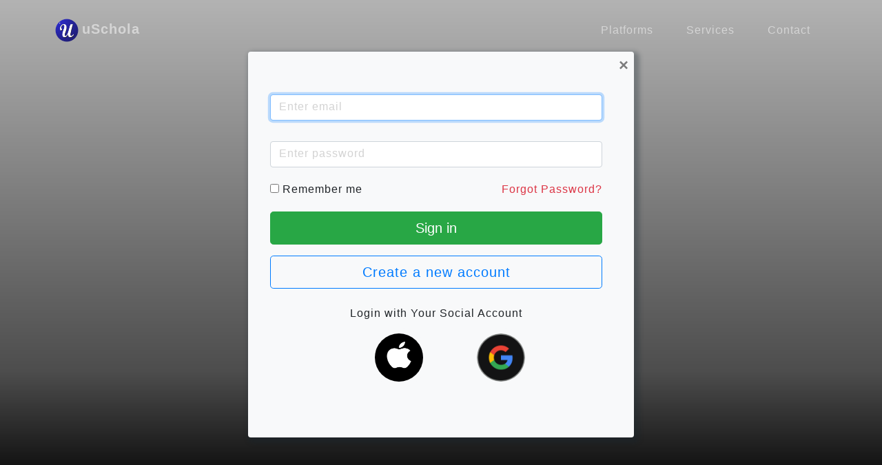

--- FILE ---
content_type: text/html; charset=utf-8
request_url: https://uschola.com/accounts/login/?next=/viewbook/one/33248/
body_size: 6201
content:


<!DOCTYPE html>
<html lang="en">
    <head>
        <meta charset="utf-8" />
        <meta name="viewport" content="width=device-width, initial-scale=1, shrink-to-fit=no" />
        <meta name="description" content="A unified global platform where student from around the world meet and help each other" />
        <meta name="author" content="uSchola Inc." />
        <title>uSchola - Global Student meeting platform</title>
		<meta property="og:title" content="uSchola - Global Student meeting platform"/>
		<meta property="og:type" content="website"/>
		<meta property="og:url" content="https://www.uschola.com"/>
		<meta property="og:description" content="A unified global platform where student from around the world meet and help each other"/>
		
        <!-- <link rel="icon" type="image/x-icon" href="assets/img/favicon.ico" /> -->
        <link rel="icon" href="https://s3.amazonaws.com/static.uschola/images/icons/favicon.png" type="image/png"/>
		<link rel="shortcut icon" href="https://s3.amazonaws.com/static.uschola/images/icons/favicon.png" type="image/png"/>
        <!-- Font Awesome icons (free version)-->
  		<link href="https://s3.amazonaws.com/static.uschola/fontawesome5/css/fontawesome.min.css" rel="stylesheet" type="text/css">
 		<link href="https://s3.amazonaws.com/static.uschola/fontawesome5/css/solid.css" rel="stylesheet" type="text/css">
 		<link href="https://s3.amazonaws.com/static.uschola/fontawesome5/css/brands.css" rel="stylesheet" type="text/css">
        <!-- Google fonts-->
        <link href="https://fonts.googleapis.com/css?family=Varela+Round" rel="stylesheet" />
        <link href="https://fonts.googleapis.com/css?family=Nunito:200,200i,300,300i,400,400i,600,600i,700,700i,800,800i,900,900i" rel="stylesheet" />
        <!-- Core theme CSS (includes Bootstrap)-->

		<script src="https://s3.amazonaws.com/static.uschola/dist/runtime.237717d732f70be27a56.js" ></script>
<script src="https://s3.amazonaws.com/static.uschola/dist/vendor.d21b235803726f955862.js" ></script>
<link href="https://s3.amazonaws.com/static.uschola/dist/index.767864c41d993ef04931.css" rel="stylesheet" />
<script src="https://s3.amazonaws.com/static.uschola/dist/index.6177cc67445ce003e948.js" ></script>
    </head>
    <body id="page-top">
        <!-- Navigation-->
        <nav class="navbar navbar-expand-lg navbar-light fixed-top" id="mainNav">
            <div class="container">
				<a class="navbar-brand" href="/">
					<div id="header_logo" style="display: flex;flex-direction:row;justify-content:center;">
						<img src="https://s3.amazonaws.com/static.uschola/logo.png" style="height:1.7em;width:1.7em;display:inline-block;align-self: center;">
						<span class="hidden-xs" style="padding-left:5px;">uSchola</span>
					</div>
				</a>
                <button class="navbar-toggler navbar-toggler-right" type="button" data-toggle="collapse" data-target="#navbarResponsive" aria-controls="navbarResponsive" aria-expanded="false" aria-label="Toggle navigation">
                    Menu
                    <i class="fas fa-bars"></i>
                </button>
                <div class="collapse navbar-collapse" id="navbarResponsive">
                    <ul class="navbar-nav ml-auto">
                        <li class="nav-item"><a class="nav-link js-scroll-trigger" href="#about">Platforms</a></li>
                        <li class="nav-item"><a class="nav-link js-scroll-trigger" href="#projects">Services</a></li>
                        <li class="nav-item"><a class="nav-link js-scroll-trigger" href="#contact">Contact</a></li>
                    </ul>
                </div>
            </div>
        </nav>
        <!-- Masthead-->
        <header class="masthead">
            <div class="container d-flex h-100 align-items-center">
                <div class="mx-auto text-center">
                    <h1 class="mx-auto my-0">uSchola</h1>
                    <h2 class="text-white-50 mx-auto mt-2 mb-5">A Global platform where students meet and help each other.</h2>
                    <button id="loginbutton" class="btn btn-primary btn-lg px-5 py-3 text-uppercase" data-toggle="collapse" href="#loginForm-div">Enter</button>
                </div>
            </div>
        </header>
        
     	
       	<div id="loginForm-div" class="container position-fixed fixed-top show">
       		<div class="d-flex justify-content-center align-items-center min-vh-100">
	       		<div class="shadow-div bg-light rounded p-2 col-sm-24 col-md-20 col-lg-12">
	        	 
	






	<!--  form for login -->
	<button class="align-self-end close" type="button" data-toggle="collapse" data-target="#loginForm-div" aria-label="Close">
      		<span aria-hidden="true">&times;</span>
       	</button>
	<div class="d-flex flex-column align-items-center p-4">
		<!-- 		<img alt="" src="https://s3.amazonaws.com/static.uschola/logo.png" style="height:5em;width:5em;"> -->
		
		<div class="w-100">
		<input id="logincollapsesource" class="hidden" value="" />
		
		<form class="form-horizontal" method="POST" action="/login/uscholaweb/">

			<input type="hidden" name="csrfmiddlewaretoken" value="t7gRkS53MMaLVW5x3k3jXZdTKrWxuL4vKixAFkMvFuon5E9tGqaCGUXu59uiPV3D">
			
			<div class=" form-group floating-label-group">		
				<span class="pull-right activelabel hidden">Email</span>
				<span class="pull-right inactivelabel hidden">Enter email</span>		
				<label class="mb-0" for="id_login">Enter email</label>	
				<input autofocus type="email" class="form-control input-sm" id="id_login" name="login" tabindex=1 value="" />
				
			</div>
			
			<div class=" form-group floating-label-group">		
				<span class="pull-right activelabel hidden">Password</span>
				<span class="pull-right inactivelabel hidden">Enter password</span>		
				<label for="id_password">Enter password</label>	
				<input type="password" class="form-control input-sm" id="id_assword" name="password" tabindex=2 />
				
			</div>
			
			
			<div class="form-group d-flex flex-row justify-content-between">
				<div class="py-1">
					<input id="id_remember" name="remember" type="checkbox"><span> Remember me</span>
				</div>
				<div class="py-1">
					<a class="text-danger" href="/accounts/password/reset/"><span>Forgot Password?</span></a>
				</div>
			</div>
			
			<button type="submit" class="btn btn-success btn-lg btn-block">Sign in</button>	
			
			<div class="d-flex justify-content-center flex-column align-items-center py-2">

			</div>
			<!--<button type="button" id="signupbutton" class="btn btn-primary btn-lg btn-block">Create a new account</button>-->	
			
				
			
			
			<a role="button" id="signupbutton1" href="/signup/uscholaweb/?next=next" class="btn btn-outline-primary btn-lg btn-block">Create a new account</a>	
			
			
				<div class="d-flex flex-column align-items-center p-3 mt-2">
					<span>Login with Your Social Account</span>
					<div class="d-flex flex-row justify-content-center">
					
<ul>
    
						
							
							  <a title="Sign in with Apple Account" class="socialaccount_provider Apple btn rounded-circle btn-sm btn-light m-2 py-2"
								 href="/accounts/apple/login/?process=process&amp;action=reauthenticate&amp;next=%2F">
								 <div class="d-flex align-items-center justify-content-center">
								 
									<img alt="" class="rounded-circle" src="https://s3.amazonaws.com/static.uschola/images/signinwithapplelogo.png" style="height:5em;width:5em;">
									<!--<i class="fab fa-apple" style="font-size:30px;"></i>-->
								 
								 </div>
								</a>
						
							
							  <a title="Sign in with Facebook Account" class="socialaccount_provider Facebook btn rounded-circle btn-sm btn-light m-2 py-2"
								 href="/accounts/facebook/login/?process=process&amp;action=reauthenticate&amp;next=%2F">
								 <div class="d-flex align-items-center justify-content-center">
								 
								 </div>
								</a>
						
							
							  <a title="Sign in with Google Account" class="socialaccount_provider Google btn rounded-circle btn-sm btn-light m-2 py-2"
								 href="/accounts/google/login/?process=process&amp;action=reauthenticate&amp;next=%2F">
								 <div class="d-flex align-items-center justify-content-center">
								 
									 <img alt="" class="rounded-circle" src="https://s3.amazonaws.com/static.uschola/images/web_dark_rd_na%404x.png" style="height:5em;width:5em;">
								 
								 </div>
								</a>
						
					
</ul>

					</div>
				</div>
			
		</form>	
		</div>
	</div>


	

	        	</div>
			</div>
    	</div>
    	

		
    	<div id="signupForm-div" class="container position-fixed fixed-top collapse ">
       		<div class="d-flex justify-content-center align-items-center min-vh-100">
	       		<div class="shadow-div bg-light rounded p-2 col-sm-24 col-md-20 col-lg-12">
	        	 
	        		





	<button class="align-self-end close" type="button" data-toggle="collapse" data-target="#signupForm-div" aria-label="Close">
    	<span aria-hidden="true">&times;</span>
 	</button>
	<div class="d-flex flex-column align-items-center p-4">
		<!-- <img alt="" src="https://s3.amazonaws.com/static.uschola/logo.png" style="height:5em;width:5em;"> -->
		
		<div class="w-100">
			<form class="form-horizontal" method="POST" action="/signup/uscholaweb/">
				
				
				<input type="hidden" name="next" value="/">
				
				<input type="hidden" name="csrfmiddlewaretoken" value="t7gRkS53MMaLVW5x3k3jXZdTKrWxuL4vKixAFkMvFuon5E9tGqaCGUXu59uiPV3D">
				
				<div class=" form-group floating-label-group">		
					<span class="pull-right activelabel hidden">First name</span>
					<span class="pull-right inactivelabel hidden">Enter First name</span>		
					<label class="mb-0" for="id_login">Enter First name</label>	
					<input type="text" class="form-control input-sm" id="id_first_name" name="first_name" value="" />
					
				</div>
				
				<div class=" form-group floating-label-group">		
					<span class="pull-right activelabel hidden">Last name</span>
					<span class="pull-right inactivelabel hidden">Enter Last name</span>		
					<label class="mb-0" for="id_last_name">Enter Last name</label>	
					<input type="text" class="form-control input-sm" id="id_last_name" name="last_name" value="" />
					
					
				</div>
				<div class=" form-group floating-label-group">		
					<span class="pull-right activelabel hidden">Email</span>
					<span class="pull-right inactivelabel hidden">Enter email</span>		
					<label class="mb-0" for="id_email">Enter email</label>	
					<input type="email" class="form-control input-sm" id="id_email" name="email" value="" />					
					
				</div>
				
				<div class=" form-group floating-label-group">		
					<span class="pull-right activelabel hidden">Password</span>
					<span class="pull-right inactivelabel hidden">Enter password</span>		
					<label for="id_password">Enter password</label>	
					<input type="password" class="form-control input-sm" id="id_assword1" name="password1" />
					
				</div>
				
				<div class=" form-group floating-label-group">		
					<span class="pull-right activelabel hidden">Password again</span>
					<span class="pull-right inactivelabel hidden">Enter password again</span>		
					<label for="id_password">Enter password again</label>	
					<input type="password" class="form-control input-sm" id="id_password2" name="password2" />
					
				</div>
				<div class="d-flex justify-content-center mb-2">
				
				</div>
				
				
				
				
				
				<button type="submit" class="btn btn-success btn-lg btn-block">Create Account</button>	
			
			</form>	
		</div>
	</div>

	

	        	
	        	</div>
			</div>
    	</div>
    	

    	 
    	
    	
    	
        <!-- About-->
        <section class="about-section text-center" id="about">
            <div class="container pb-5">
                <div class="row">
                    <div class="col-lg-16 mx-auto">
                        <h2 class="text-white mb-4">Go Mobile</h2>
                        <p class="text-white-50">
                        	uSchola is available seamlessly on both Android and iOS platforms. Remain connected with the rest of the world
                        	through our lean and efficient mobile products 
                        </p>
                    </div>
                </div>
				<div class="d-flex flex-row w-100 px-5">
					
					<div class="w-50 px-5 mx-4 d-flex flex-row align-items-center">
						<div>
               	 			<img class="img-fluid rounded" src="https://s3.amazonaws.com/static.uschola/images/frontpage/uschola/QRCodeAppstore.png" alt="" />
						</div>
						<div>
               	 	   		<img class="img-fluid pl-5" src="https://s3.amazonaws.com/static.uschola/images/frontpage/appstore-logo.png" alt="" />
						</div>
					</div>
					<div class="w-50 px-5 mx-4 d-flex flex-row align-items-center">
						<div>
							<img class="img-fluid pr-5" src="https://s3.amazonaws.com/static.uschola/images/frontpage/googleplay-logo.png" alt="" />
						</div>
						<div>
               	 			<img class="img-fluid rounded" src="https://s3.amazonaws.com/static.uschola/images/frontpage/uschola/QRCodeGooglePlay.png" alt="" />
						</div>
					</div>
					<!--<img class="img-fluid" src="https://s3.amazonaws.com/static.uschola/images/frontpage/uschola/ipad.png" alt="" />-->
				</div>
            </div>
        </section>

		<section class="projects-section bg-light pt-1 pb-4" id="projects">
            <div class="container">
                <!-- Featured Project Row-->
				<div class="row align-items-center justify-content-center no-gutters pb-2 mb-2 project-text">
                        <div class="text-center">
							
							<span style="padding-top:10px;"><img src="https://s3.amazonaws.com/static.uschola/logo-umeet.png" style="height:4em;width:auto;"></span>
                            
                            <p class="text-black-50 mb-2">Secure, feature rich and completely free video conferencing platform.</p>
                        	<a role="button" href="/meeting/" class="btn btn-outline-primary btn-sm" title="View textbook list">Go to uMeet</a>

							<hr class="d-none d-lg-block mb-0" />
                        </div>
                </div>
                <div class="row align-items-center no-gutters mb-4 mb-lg-5">
                    <div class="col-xl-16 col-lg-14 offset-xl-4 offset-lg-5"><img class="img-fluid mb-lg-0" src="https://s3.amazonaws.com/static.uschola/images/frontpage/umeet/videoCall-bw.png" alt="" /></div>
                </div>
            </div>
		</section>
        <!-- Projects-->
        <section class="projects-section bg-light pt-2" id="projects">
            <div class="container">
                <!-- Featured Project Row-->
                <div class="row align-items-center no-gutters mb-4 mb-lg-5">
                    <div class="col-xl-16 col-lg-14"><img class="img-fluid mb-3 mb-lg-0" src="https://s3.amazonaws.com/static.uschola/images/frontpage/uschola/textbook.png" alt="" /></div>
                    <div class="col-xl-8 col-lg-10">
                        <div class="featured-text text-center text-lg-left">
                            <h4>Textbooks</h4>
                            <p class="text-black-50 mb-0">Get information about more than 200,000 textbooks that are currently used by students from around the world and enjoy the benefits through the multitude of free services around textbooks</p>
							<a role="button" href="/viewbook/list/all/" class="btn btn-outline-primary btn-sm" title="View textbook list">Take a peek</a>
                        </div>
                    </div>
                </div>
                <!-- Project One Row-->
                <div class="row justify-content-center no-gutters mb-5 mb-lg-0">
                    <div class="col-lg-12"><img class="img-fluid" src="https://s3.amazonaws.com/static.uschola/images/frontpage/uschola/rideshare.png" alt="" /></div>
                    <div class="col-lg-12">
                        <div class="bg-black text-center h-100 project">
                            <div class="d-flex h-100">
                                <div class="project-text w-100 my-auto text-center text-lg-left">
                                    <h4 class="text-white">Rideshare</h4>
                                    <p class="mb-0 text-white-50">Find a travel partner for your next ride to anywhere through our highly advanced route matching algorithm that finds the best itinerary among all available itineraries shared by your friends</p>
                                    <hr class="d-none d-lg-block mb-0 ml-0" />
									<a role="button" href="/rideshare/search/" class="btn btn-outline-primary btn-sm mt-2" title="Search rides">Search rides</a>
                                </div>
                            </div>
                        </div>
                    </div>
                </div>
                <!-- Project Two Row-->
                <div class="row justify-content-center no-gutters">
                    <div class="col-lg-12"><img class="img-fluid" src="https://s3.amazonaws.com/static.uschola/images/frontpage/uschola/tutoring.png" alt="" /></div>
                    <div class="col-lg-12 order-lg-first">
                        <div class="bg-black text-center h-100 project">
                            <div class="d-flex h-100">
                                <div class="project-text w-100 my-auto text-center text-lg-right">
                                    <h4 class="text-white">Tutoring</h4>
                                    <p class="mb-0 text-white-50">Find a tutor or a tutoree within the student community for any course through our efficient and user friendly application</p>
                                    <hr class="d-none d-lg-block mb-0 mr-0" />
									<a role="button" href="/tutoring/tutor/search/list/search/" class="btn btn-outline-primary btn-sm mt-2" title="Find tutors">Find Tutors</a>
                                </div>
                            </div>
                        </div>
                    </div>
                </div>
                
                <!-- Project three Row-->
                <div class="row justify-content-center no-gutters mb-5 mb-lg-0">
                    <div class="col-lg-12"><img class="img-fluid" src="https://s3.amazonaws.com/static.uschola/images/frontpage/uschola/networking.png" alt="" /></div>
                    <div class="col-lg-12">
                        <div class="bg-black text-center h-100 project">
                            <div class="d-flex h-100">
                                <div class="project-text w-100 my-auto text-center text-lg-left">
                                    <h4 class="text-white">Collaboration</h4>
                                    <p class="mb-0 text-white-50">Whether it is for your course project, a business idea or a leisure activity.. collaboration is enhanced to the next level through a number of supporting services ranging from multimedia, file sharing, messaging, event planner and meeting applications </p>
                                    <hr class="d-none d-lg-block mb-0 ml-0" />
                                </div>
                            </div>
                        </div>
                    </div>
                </div>
            </div>
        </section>
        <!-- Signup-->
        
        <!-- Contact-->
        <section id="contact" class="contact-section bg-black">
            <div class="container">
                <div class="row">
                    <div class="col-md-8 mb-3 mb-md-0">
                        <div class="card py-4 h-100">
                            <div class="card-body text-center">
                                <a href="/contactuspublic/" class="btn btn-link"><i class="fas fa-pencil-alt" style="font-size:25px;"></i></a>
                                <h4 class="text-uppercase m-0">Contact us</h4>
                                <hr class="my-4" />
                            </div>
                        </div>
                    </div>
                    <div class="col-md-8 mb-3 mb-md-0">
                        <div class="card py-4 h-100">
                            <div class="card-body text-center">
                                <i class="fas fa-envelope text-primary mb-2" style="font-size:25px;"></i>
                                <h4 class="text-uppercase m-0">Email</h4>
                                <hr class="my-4" />
                                <div class="small text-black-50"><a href="#!">contact@uschola.com</a></div>
                            </div>
                        </div>
                    </div>
                    <div class="col-md-8 mb-3 mb-md-0">
                        <div class="card py-4 h-100">
                            <div class="card-body text-center">
                                <i class="fas fa-mobile-alt text-primary mb-2" style="font-size:25px;"></i>
                                <h4 class="text-uppercase m-0">Phone</h4>
                                <hr class="my-4" />
                                <div class="small text-black-50">+1 (647) 216-6840</div>
                            </div>
                        </div>
                    </div>
                </div>
                <div class="social d-flex justify-content-center">
                    <a class="mx-2" href="https://twitter.com/uSchola"><i class="fab fa-twitter text-primary"></i></a>
                    <a class="mx-2" href="https://facebook.com/uschola"><i class="fab fa-facebook-f text-primary"></i></a>
                    <a class="mx-2" href="https://www.linkedin.com/company/uschola-inc"><i class="fab fa-linkedin-in text-primary"></i></a>
                </div>

                <div id="feedbackform-div" class="container position-fixed fixed-top collapse ">
		       		<div class="d-flex justify-content-center align-items-center min-vh-100">
			       		<div class="d-flex flex-column shadow-div bg-light rounded p-2 col-sm-24 col-md-20 col-lg-12">
			        	 
			        		




	<button class="align-self-end close" type="button" data-toggle="collapse" data-target="#feedbackform-div" aria-label="Close">
    	<span aria-hidden="true">&times;</span>
 	</button>
 	
	<form id="contactus-public-form" class="form-horizontal" method="POST" action="/contactuspublic/">
		<div class="d-flex flex-column align-items-center p-4">
		
			<div class="w-100 d-flex flex-column">
				<input type="hidden" name="csrfmiddlewaretoken" value="t7gRkS53MMaLVW5x3k3jXZdTKrWxuL4vKixAFkMvFuon5E9tGqaCGUXu59uiPV3D">
								
				<div class=" form-group floating-label-group my-0">		
					<span class="pull-right activelabel hidden">Email</span>
					<span class="pull-right inactivelabel hidden">Enter email</span>		
					<label class="mb-0" for="id_email">Enter email</label>
					<input type="email" class="form-control input-sm" id="id_email1" name="email" value="" />					
					
				</div>
				
				<div class=" form-group floating-label-group mb-0">		
					<span class="pull-right activelabel hidden">Subject</span>
					<span class="pull-right inactivelabel hidden">Enter Subject</span>		
					<label class="mb-0" for="id_subject">Enter Subject</label>	
					<!--<input type="text" class="form-control input-sm" id="id_subject" name="subject" value="" />-->
					
					
				</div>
				
				<div class=" form-group floating-label-group">		
					<span class="pull-right activelabel hidden">Your Message</span>
					<span class="pull-right inactivelabel hidden">Type your message here</span>		
					<label class="mb-0" for="id_content">Type your message here</label>	
					
					<!--<textarea name="content" style="width:100%" class="form-control" rows=4 maxlength="1000" required="true"></textarea>-->
					
					
				</div>
				
				
				<div class="d-flex justify-content-end">			
					<div>
						<button type="submit" class="btn btn-success btn-sm ">Submit</button>	
					</div>
				</div>
			</div>
		</div>

	</form>	

			        	
			        	</div>
					</div>
		    	</div>
            </div>
			<div class="d-flex justify-content-start px-4">
				<a data-type="privacy" href="/policy/privacy/" class="btn btn-link px-4 text-light">Privacy</a>
                <a data-type="data" href="/policy/data/" class="btn btn-link px-4 text-light">Data Policy</a>
                <!--<button data-type="privacy" class="policy-button btn btn-link px-4 text-light">Privacy</button>
                <button data-type="data" class="policy-button btn btn-link px-4 text-light">Data Policy</button>-->
			</div>
        </section>
		
		<div id="GeneralModal" class="modal fade">
		
		</div>
	
        <!-- Footer-->
        <footer class="footer bg-black small text-center text-white-50">
			<div class="container">Copyright © uSchola Inc 2025</div>
		</footer>
        
		<script src="https://s3.amazonaws.com/static.uschola/js/googleAnalytics.js"></script>
    </body>
</html>


--- FILE ---
content_type: text/plain
request_url: https://www.google-analytics.com/j/collect?v=1&_v=j102&a=538609845&t=pageview&_s=1&dl=https%3A%2F%2Fuschola.com%2Faccounts%2Flogin%2F%3Fnext%3D%2Fviewbook%2Fone%2F33248%2F&ul=en-us%40posix&dt=uSchola%20-%20Global%20Student%20meeting%20platform&sr=1280x720&vp=1280x720&_u=IEBAAEABAAAAACAAI~&jid=1105774011&gjid=1699277321&cid=1256054242.1765386113&tid=UA-92981743-1&_gid=812664628.1765386113&_r=1&_slc=1&z=1528967152
body_size: -449
content:
2,cG-Q5JKZMDJCM

--- FILE ---
content_type: application/javascript
request_url: https://s3.amazonaws.com/static.uschola/dist/index.6177cc67445ce003e948.js
body_size: 34113
content:
/*! For license information please see index.6177cc67445ce003e948.js.LICENSE.txt */
var index;(self.webpackChunkstudentnetwork_sandbox_oxygen=self.webpackChunkstudentnetwork_sandbox_oxygen||[]).push([[57],{fmYI:(e,t,n)=>{"use strict";n.r(t);n("SYky");var i=n("wd/R"),o=n.n(i),s=n("Fi7+"),r=n("EVdn"),a=n("EVdn");n("jl3T"),r(document).ready((function(){r('a.js-scroll-trigger[href*="#"]:not([href="#"])').click((function(){if(location.pathname.replace(/^\//,"")==this.pathname.replace(/^\//,"")&&location.hostname==this.hostname){var e=r(this.hash);if((e=e.length?e:r("[name="+this.hash.slice(1)+"]")).length)return r("html, body").animate({scrollTop:e.offset().top-70},1e3,"easeInOutExpo"),!1}})),r(".js-scroll-trigger").click((function(){r(".navbar-collapse").collapse("hide")})),r("body").scrollspy({target:"#mainNav",offset:100});var e=function(){r("#mainNav").offset().top>100?r("#mainNav").addClass("navbar-shrink"):r("#mainNav").removeClass("navbar-shrink")};function t(e,t=""){r.ajax({url:"/conferences/verify/"+e+"/",cache:!1,success:function(n){n.success?""==t?window.location.assign("/conferences/start/"+e+"/?nocache="+(new Date).getTime()):window.location.assign("/conferences/start/"+e+"/"+t+"/?nocache="+(new Date).getTime()):r("#meeting-error").removeClass("hidden")},error:function(e){alert("error")}})}e(),r(window).scroll(e),r(".btn").tooltip({delay:{show:800,hide:100},trigger:"hover"}),r(document).on("shown.bs.collapse","#loginForm-div",(function(){r("#id_login").focus()})),r(document).on("hidden.bs.collapse","#loginForm-div",(function(){"signup"==r(this).find("#logincollapsesource").val()&&r("#signupForm-div").collapse("show")})),r(document).on("shown.bs.collapse","#signupForm-div",(function(){r("#id_first_name").focus()})),r(document).on("click","#loginbutton",(function(){r("#logincollapsesource").val("login")})),r(document).on("click","#signupbutton",(function(){r("#logincollapsesource").val("signup"),r("#loginForm-div").collapse("hide")})),r(document).on("click",".policy-button",(function(){let e="privacy"==r(this).data("type")?"/privacy/":"/datapolicy/";r.ajax({type:"GET",url:e,success:function(e){r("#GeneralModal").removeData(),r("#GeneralModal").html(e),r("#GeneralModal").modal("show")},error:function(e){alert("Sorry!! We could not retrieve privacy policy details due to technical issues. Please try again later!!!")}})})),r("#JoinmeetingForm").on("submit",(function(e){e.preventDefault();let n=document.querySelector("form#JoinmeetingForm");const i=(0,s.validate)(r(this),l);if(!a.isEmptyObject(i))return void(0,s.displayErrors)(i,n);let o=r("#id_joinmeeting").val();if(r("#userid").length)t(o);else{let e=r("#id_joinmeetingname").val();o&&e?t(o,e):e||r("#meeting-error-username").removeClass("hidden")}})),r("#id_joinmeeting").on("keyup",(function(e){r("#meeting-error").addClass("hidden"),r("#userid").length||(""!==r(this).val()?r("#id_joinmeetingname-div").collapse("show"):r("#id_joinmeetingname-div").collapse("hide"))})),r("#id_joinmeetingname").on("keyup",(function(e){let t=document.querySelector("form#JoinmeetingForm");(0,s.displayErrors)((0,s.validate)(t,l),t)})),r(".viewScheduledMeetings").on("click",(function(e){e.preventDefault();let t={starttime:o()(new Date).format("YYYY-MM-DDTHH:mm:ssZ")};return r.ajax({url:"/conferences/getscheduledconferences/",data:t,success:function(e){e&&(r("#GeneralFormModal").removeData(),r("#GeneralFormModal").html(e),r("#GeneralFormModal").modal("show"))},error:function(e){alert("error")}}),!1}))}));const l={meetingid:{presence:{allowEmpty:!1,message:"^Please enter a subject for the event"},numericality:{onlyInteger:!0,strict:!0}},meetingname:function(e,t,n,i,o){return t.meetingid&&"None"==t.userid?{presence:{allowEmpty:!1,message:"^Please enter your name"}}:null}}},"Fi7+":(e,t,n)=>{"use strict";n.r(t),n.d(t,{clearErrors:()=>b,copyLinkToClipboard:()=>m,displayErrors:()=>v,displayToastMessage:()=>w,fetchInstitutes:()=>_,fetchProvinces:()=>C,initialize_floatinglabels:()=>h,isEmptyObject:()=>g,processAfterInfiniteContent:()=>u,processBeforeInfiniteContent:()=>c,setCoursenameTypeahead:()=>k,set_instname_typeahead:()=>j,sleep:()=>d,temp_edit_text_val:()=>f,validate:()=>o.a});var i=n("a1gY"),o=n.n(i),s=n("wd/R"),r=n.n(s),a=n("EVdn"),l=n("LDcC");function c(){a("#waypoint-loading").show()}function u(e){a("#waypoint-loading").hide()}let f;function d(e){return new Promise((function(t){setTimeout(t,e)}))}function p(e,t){t&&e.text(t)}function h(){a("body").find(".floating-label-group").find("input, textarea, select").on("keyup blur focus change",(function(e){let t=a(this),n=t.siblings(".activelabel").first().text(),i=t.siblings(".inactivelabel").first().text(),o=t.prev("label");"typeahead"==a(this).data("labeltype")&&(o=a(this).parent().prev("label"),n=a(this).parent().siblings(".activelabel").first().text(),i=a(this).parent().siblings(".inactivelabel").first().text()),"keyup"===e.type?""===t.val()?(o.removeClass("floatinglabelactive floatinglabelhighlight"),p(o,i)):(o.addClass("floatinglabelactive floatinglabelhighlight"),p(o,n)):"blur"===e.type?""===t.val()?(o.removeClass("floatinglabelactive floatinglabelhighlight"),p(o,i)):(o.removeClass("floatinglabelhighlight"),p(o,n)):"focus"===e.type?""===t.val()?(o.removeClass("floatinglabelhighlight"),p(o,i)):""!==t.val()&&(o.addClass("floatinglabelactive floatinglabelhighlight"),p(o,n)):"change"===e.type&&(""===t.val()?(o.removeClass("floatinglabelactive floatinglabelhighlight"),p(o,i)):(p(o,n),t.is(":focus")?o.addClass("floatinglabelactive floatinglabelhighlight"):o.addClass("floatinglabelactive")))})),a("body").find(".floating-label-group").find("input, textarea, select").each((function(){var e=a(this),t=e.prev("label");""===e.val()?t.removeClass("floatinglabelactive floatinglabelhighlight"):t.addClass("floatinglabelactive")}))}function m(e,t=""){let n=document.getElementById(e).href,i=a("<input>");a("body").append(i),i.val(n).select(),document.execCommand("copy"),i.remove(),w(t||"Link copied to clipboard")}function g(e){return Object.keys(e).every((function(t){return e[t].constructor===Array?0==e[t].length:""===e[t]||null===e[t]}))}function v(e,t){e=null==e?{}:e;const n=Object.entries(e);for(const[e,t]of n)a(".error-"+e).html('<ul class="errorlist"><li>'+t[0]+"</li></ul>");b(e,t)}function b(e,t){e=null==e?{}:e;var n=o().collectFormValues(t),i=Object.keys(n);const s=Object.keys(e);for(const e of i)-1==s.indexOf(e)&&a(".error-"+e).html("")}n("Em7D"),a.fn.extend({editable:function(){return a(this).each((function(){var e=a(this),t=a('<input id="edit_text_box" type="text"></input>').css("min-width",e.width()),n=function(){var i=t.val();""!==i&&i!==f&&i.indexOf("/")<=-1?e.trigger("editsubmit",[t.val()]):(i.indexOf("/")>-1&&alert("Folder name should not contain '/'. Try again with a new name!!!"),e.html(f),e.show(),a(document).unbind("click",n),t.detach())};t.click((function(e){e.stopPropagation()})),e.on("rename",(function(i){f=e.html(),t.val(f).insertBefore(this).bind("keypress",(function(e){13==(e.keyCode?e.keyCode:e.which)&&n()})).select(),e.hide(),a(document).click(n)}))})),this}}),a(document).ready((function(){h()})),o().validators.greaterthan=function(e,t,n,i){const o=i[t.v1],s=i[t.v2];if(!o||!s)return;return new Date(o)>new Date(s)?void 0:t.message},o().validators.timegreaterthan=function(e,t,n,i){const o=i[t.start],s=i[t.end];if(!s||!o)return;let a=r()(o,"H:mm A"),l=r()(s,"H:mm A");return o&&s&&l<=a?t.message:void 0},o().validators.timeslotpairgreaterthan=function(e,t,n,i){const o=i[t.start],s=i[t.end];if(s&&!o)return"^Please enter the start time";if(!s&&o)return"^Please enter the end time";var a=r()(o,"H:mm A"),l=r()(s,"H:mm A");return o&&s&&l<=a?t.message:void 0},o().validators.timeoverlap=function(e,t,n,i){var o,s,l=a(t.addedtimeselector),c=i[t.start],u=i[t.end];if(c&&u&&l.length)for(var f=r()(c,"H:mm A"),d=r()(u,"H:mm A"),p=0;p<l.length;p++){if(o=r()(a(l[p]).find(".timeslotelemStart").first().text(),"H:mm A"),s=r()(a(l[p]).find(".timeslotelemEnd").last().text(),"H:mm A"),f<=o)return d>o?t.message:void 0;if(f<s)return t.message}},o().validators.daysrangelimit=function(e,t,n,i){const o=i[t.date1],s=i[t.date2];if(!o||!s)return;const a=new Date(o),l=new Date(s);return r()(a).diff(r()(l),"days")>t.limit?t.message:void 0},o().validators.addressvalidation=function(e,t,n,i){if(!e)return;const o=i[t.lat],s=i[t.lng];return""==o||""==s?t.message:void 0};let y="";function j(e="id_instname",t="id_institute"){""==y&&(y=new l({datumTokenizer:l.tokenizers.whitespace("value"),queryTokenizer:l.tokenizers.whitespace,remote:{url:"/get_institutes_typeahead/%QUERY/",wildcard:"%QUERY"}}),y.initialize()),a("#"+e).typeahead(null,{name:"institutes",displayKey:"value",limit:"Infinity",source:y.ttAdapter(),templates:{empty:['<div class="empty-message">',"No matches found","</div>"].join("\n"),suggestion:function(e){return"<p><strong>"+e.value+"</strong> – "+e.province+"</p>"}}}),a("#"+e).on("typeahead:select typeahead:autocomplete",(function(e,n){a("#"+t).val(n.id),a("#"+t).trigger("change")})),a(document).on("typeahead:change","#"+e,(function(e,n){""==n&&(a("#"+t).val(""),a("#"+t).trigger("change"))}))}var x="";function k(e="id_coursename"){""==x&&(x=new l({datumTokenizer:l.tokenizers.whitespace("name"),queryTokenizer:l.tokenizers.whitespace,remote:{url:"/get_courses_typeahead/%QUERY/",prepare:function(e,t){var n=a("#id_institute").val();return t.url="/get_courses_typeahead/"+e+"/",n&&(t.url=t.url+n+"/"),t}}})).initialize(),a("#"+e).typeahead(null,{name:"courses",displayKey:"name",limit:"Infinity",source:x.ttAdapter(),templates:{empty:['<div class="empty-message">',"No matches found","</div>"].join("\n"),suggestion:function(e){return e.coursecode?"<p>"+e.name+" <strong>("+e.coursecode+")</strong></p>":"<p>"+e.name+"</p>"}}})}function w(e){a("#toast-alert-success-content").html("<span>"+e+"</span>"),a("#toast-alert-container").animate({top:"0"}),setTimeout((function(){a("#toast-alert-container").animate({top:"-26px"}),a("#toast-alert-success-content").html("")}),6e3)}function C(e){let t=e.data.instfieldname;var n="/get_province/"+a(this).val()+"/";a("select[name=province]").empty(),a("#id_province").append('<option value="" selected></option>').trigger("change"),a("select[name="+t+"]").empty().trigger("change"),e.data.multiselectinst||a("select[name="+t+"]").append('<option value="" selected></option>').trigger("change"),a.ajax({url:n,success:function(e){for(var t=0;t<e.length;t++)a("select[name=province]").append('<option value="'+e[t].pk+'">'+e[t].fields.name+"</option>")}})}function _(e){let t=e.data.fieldname;var n="/get_institute/"+a(this).val()+"/";a.ajax({url:n,success:function(n){a("select[name="+t+"]").empty().trigger("change"),e.data.multiselectinst||a("select[name="+t+"]").append('<option value="" selected></option>').trigger("change");for(var i=0;i<n.length;i++)a("select[name="+t+"]").append('<option value="'+n[i].pk+'">'+n[i].fields.name+"</option>")}})}},"/82Z":(e,t,n)=>{var i,o,s,r=n("EVdn");!function(a){"use strict";o=[n("EVdn"),n("P0hl"),n("ahKQ"),n("Qwlt")],i=function(e){var t="ui-effects-",n="ui-effects-style",i="ui-effects-animated";return e.effects={effect:{}},function(){var t,n=["add","remove","toggle"],i={border:1,borderBottom:1,borderColor:1,borderLeft:1,borderRight:1,borderTop:1,borderWidth:1,margin:1,padding:1};function o(e){return e.replace(/-([\da-z])/gi,(function(e,t){return t.toUpperCase()}))}function s(e){var t,n,i=e.ownerDocument.defaultView?e.ownerDocument.defaultView.getComputedStyle(e,null):e.currentStyle,s={};if(i&&i.length&&i[0]&&i[i[0]])for(n=i.length;n--;)"string"==typeof i[t=i[n]]&&(s[o(t)]=i[t]);else for(t in i)"string"==typeof i[t]&&(s[t]=i[t]);return s}function a(t,n){var o,s,r={};for(o in n)s=n[o],t[o]!==s&&(i[o]||!e.fx.step[o]&&isNaN(parseFloat(s))||(r[o]=s));return r}e.each(["borderLeftStyle","borderRightStyle","borderBottomStyle","borderTopStyle"],(function(t,n){e.fx.step[n]=function(e){("none"!==e.end&&!e.setAttr||1===e.pos&&!e.setAttr)&&(r.style(e.elem,n,e.end),e.setAttr=!0)}})),e.fn.addBack||(e.fn.addBack=function(e){return this.add(null==e?this.prevObject:this.prevObject.filter(e))}),e.effects.animateClass=function(t,i,o,r){var l=e.speed(i,o,r);return this.queue((function(){var i,o=e(this),r=o.attr("class")||"",c=l.children?o.find("*").addBack():o;c=c.map((function(){return{el:e(this),start:s(this)}})),(i=function(){e.each(n,(function(e,n){t[n]&&o[n+"Class"](t[n])}))})(),c=c.map((function(){return this.end=s(this.el[0]),this.diff=a(this.start,this.end),this})),o.attr("class",r),c=c.map((function(){var t=this,n=e.Deferred(),i=e.extend({},l,{queue:!1,complete:function(){n.resolve(t)}});return this.el.animate(this.diff,i),n.promise()})),e.when.apply(e,c.get()).done((function(){i(),e.each(arguments,(function(){var t=this.el;e.each(this.diff,(function(e){t.css(e,"")}))})),l.complete.call(o[0])}))}))},e.fn.extend({addClass:(t=e.fn.addClass,function(n,i,o,s){return i?e.effects.animateClass.call(this,{add:n},i,o,s):t.apply(this,arguments)}),removeClass:function(t){return function(n,i,o,s){return arguments.length>1?e.effects.animateClass.call(this,{remove:n},i,o,s):t.apply(this,arguments)}}(e.fn.removeClass),toggleClass:function(t){return function(n,i,o,s,r){return"boolean"==typeof i||void 0===i?o?e.effects.animateClass.call(this,i?{add:n}:{remove:n},o,s,r):t.apply(this,arguments):e.effects.animateClass.call(this,{toggle:n},i,o,s)}}(e.fn.toggleClass),switchClass:function(t,n,i,o,s){return e.effects.animateClass.call(this,{add:n,remove:t},i,o,s)}})}(),function(){var o;function s(t,n,i,o){return e.isPlainObject(t)&&(n=t,t=t.effect),t={effect:t},null==n&&(n={}),"function"==typeof n&&(o=n,i=null,n={}),("number"==typeof n||e.fx.speeds[n])&&(o=i,i=n,n={}),"function"==typeof i&&(o=i,i=null),n&&e.extend(t,n),i=i||n.duration,t.duration=e.fx.off?0:"number"==typeof i?i:i in e.fx.speeds?e.fx.speeds[i]:e.fx.speeds._default,t.complete=o||n.complete,t}function r(t){return!(t&&"number"!=typeof t&&!e.fx.speeds[t])||("string"==typeof t&&!e.effects.effect[t]||("function"==typeof t||"object"==typeof t&&!t.effect))}function a(e,t){var n=t.outerWidth(),i=t.outerHeight(),o=/^rect\((-?\d*\.?\d*px|-?\d+%|auto),?\s*(-?\d*\.?\d*px|-?\d+%|auto),?\s*(-?\d*\.?\d*px|-?\d+%|auto),?\s*(-?\d*\.?\d*px|-?\d+%|auto)\)$/.exec(e)||["",0,n,i,0];return{top:parseFloat(o[1])||0,right:"auto"===o[2]?n:parseFloat(o[2]),bottom:"auto"===o[3]?i:parseFloat(o[3]),left:parseFloat(o[4])||0}}e.expr&&e.expr.pseudos&&e.expr.pseudos.animated&&(e.expr.pseudos.animated=(o=e.expr.pseudos.animated,function(t){return!!e(t).data(i)||o(t)})),!1!==e.uiBackCompat&&e.extend(e.effects,{save:function(e,n){for(var i=0,o=n.length;i<o;i++)null!==n[i]&&e.data(t+n[i],e[0].style[n[i]])},restore:function(e,n){for(var i,o=0,s=n.length;o<s;o++)null!==n[o]&&(i=e.data(t+n[o]),e.css(n[o],i))},setMode:function(e,t){return"toggle"===t&&(t=e.is(":hidden")?"show":"hide"),t},createWrapper:function(t){if(t.parent().is(".ui-effects-wrapper"))return t.parent();var n={width:t.outerWidth(!0),height:t.outerHeight(!0),float:t.css("float")},i=e("<div></div>").addClass("ui-effects-wrapper").css({fontSize:"100%",background:"transparent",border:"none",margin:0,padding:0}),o={width:t.width(),height:t.height()},s=document.activeElement;try{s.id}catch(e){s=document.body}return t.wrap(i),(t[0]===s||e.contains(t[0],s))&&e(s).trigger("focus"),i=t.parent(),"static"===t.css("position")?(i.css({position:"relative"}),t.css({position:"relative"})):(e.extend(n,{position:t.css("position"),zIndex:t.css("z-index")}),e.each(["top","left","bottom","right"],(function(e,i){n[i]=t.css(i),isNaN(parseInt(n[i],10))&&(n[i]="auto")})),t.css({position:"relative",top:0,left:0,right:"auto",bottom:"auto"})),t.css(o),i.css(n).show()},removeWrapper:function(t){var n=document.activeElement;return t.parent().is(".ui-effects-wrapper")&&(t.parent().replaceWith(t),(t[0]===n||e.contains(t[0],n))&&e(n).trigger("focus")),t}}),e.extend(e.effects,{version:"1.13.3",define:function(t,n,i){return i||(i=n,n="effect"),e.effects.effect[t]=i,e.effects.effect[t].mode=n,i},scaledDimensions:function(e,t,n){if(0===t)return{height:0,width:0,outerHeight:0,outerWidth:0};var i="horizontal"!==n?(t||100)/100:1,o="vertical"!==n?(t||100)/100:1;return{height:e.height()*o,width:e.width()*i,outerHeight:e.outerHeight()*o,outerWidth:e.outerWidth()*i}},clipToBox:function(e){return{width:e.clip.right-e.clip.left,height:e.clip.bottom-e.clip.top,left:e.clip.left,top:e.clip.top}},unshift:function(e,t,n){var i=e.queue();t>1&&i.splice.apply(i,[1,0].concat(i.splice(t,n))),e.dequeue()},saveStyle:function(e){e.data(n,e[0].style.cssText)},restoreStyle:function(e){e[0].style.cssText=e.data(n)||"",e.removeData(n)},mode:function(e,t){var n=e.is(":hidden");return"toggle"===t&&(t=n?"show":"hide"),(n?"hide"===t:"show"===t)&&(t="none"),t},getBaseline:function(e,t){var n,i;switch(e[0]){case"top":n=0;break;case"middle":n=.5;break;case"bottom":n=1;break;default:n=e[0]/t.height}switch(e[1]){case"left":i=0;break;case"center":i=.5;break;case"right":i=1;break;default:i=e[1]/t.width}return{x:i,y:n}},createPlaceholder:function(n){var i,o=n.css("position"),s=n.position();return n.css({marginTop:n.css("marginTop"),marginBottom:n.css("marginBottom"),marginLeft:n.css("marginLeft"),marginRight:n.css("marginRight")}).outerWidth(n.outerWidth()).outerHeight(n.outerHeight()),/^(static|relative)/.test(o)&&(o="absolute",i=e("<"+n[0].nodeName+">").insertAfter(n).css({display:/^(inline|ruby)/.test(n.css("display"))?"inline-block":"block",visibility:"hidden",marginTop:n.css("marginTop"),marginBottom:n.css("marginBottom"),marginLeft:n.css("marginLeft"),marginRight:n.css("marginRight"),float:n.css("float")}).outerWidth(n.outerWidth()).outerHeight(n.outerHeight()).addClass("ui-effects-placeholder"),n.data(t+"placeholder",i)),n.css({position:o,left:s.left,top:s.top}),i},removePlaceholder:function(e){var n=t+"placeholder",i=e.data(n);i&&(i.remove(),e.removeData(n))},cleanUp:function(t){e.effects.restoreStyle(t),e.effects.removePlaceholder(t)},setTransition:function(t,n,i,o){return o=o||{},e.each(n,(function(e,n){var s=t.cssUnit(n);s[0]>0&&(o[n]=s[0]*i+s[1])})),o}}),e.fn.extend({effect:function(){var t=s.apply(this,arguments),n=e.effects.effect[t.effect],o=n.mode,r=t.queue,a=r||"fx",l=t.complete,c=t.mode,u=[],f=function(t){var n=e(this),s=e.effects.mode(n,c)||o;n.data(i,!0),u.push(s),o&&("show"===s||s===o&&"hide"===s)&&n.show(),o&&"none"===s||e.effects.saveStyle(n),"function"==typeof t&&t()};if(e.fx.off||!n)return c?this[c](t.duration,l):this.each((function(){l&&l.call(this)}));function d(s){var r=e(this);function a(){r.removeData(i),e.effects.cleanUp(r),"hide"===t.mode&&r.hide(),f()}function f(){"function"==typeof l&&l.call(r[0]),"function"==typeof s&&s()}t.mode=u.shift(),!1===e.uiBackCompat||o?"none"===t.mode?(r[c](),f()):n.call(r[0],t,a):(r.is(":hidden")?"hide"===c:"show"===c)?(r[c](),f()):n.call(r[0],t,f)}return!1===r?this.each(f).each(d):this.queue(a,f).queue(a,d)},show:function(e){return function(t){if(r(t))return e.apply(this,arguments);var n=s.apply(this,arguments);return n.mode="show",this.effect.call(this,n)}}(e.fn.show),hide:function(e){return function(t){if(r(t))return e.apply(this,arguments);var n=s.apply(this,arguments);return n.mode="hide",this.effect.call(this,n)}}(e.fn.hide),toggle:function(e){return function(t){if(r(t)||"boolean"==typeof t)return e.apply(this,arguments);var n=s.apply(this,arguments);return n.mode="toggle",this.effect.call(this,n)}}(e.fn.toggle),cssUnit:function(t){var n=this.css(t),i=[];return e.each(["em","px","%","pt"],(function(e,t){n.indexOf(t)>0&&(i=[parseFloat(n),t])})),i},cssClip:function(e){return e?this.css("clip","rect("+e.top+"px "+e.right+"px "+e.bottom+"px "+e.left+"px)"):a(this.css("clip"),this)},transfer:function(t,n){var i=e(this),o=e(t.to),s="fixed"===o.css("position"),r=e("body"),a=s?r.scrollTop():0,l=s?r.scrollLeft():0,c=o.offset(),u={top:c.top-a,left:c.left-l,height:o.innerHeight(),width:o.innerWidth()},f=i.offset(),d=e("<div class='ui-effects-transfer'></div>");d.appendTo("body").addClass(t.className).css({top:f.top-a,left:f.left-l,height:i.innerHeight(),width:i.innerWidth(),position:s?"fixed":"absolute"}).animate(u,t.duration,t.easing,(function(){d.remove(),"function"==typeof n&&n()}))}}),e.fx.step.clip=function(t){t.clipInit||(t.start=e(t.elem).cssClip(),"string"==typeof t.end&&(t.end=a(t.end,t.elem)),t.clipInit=!0),e(t.elem).cssClip({top:t.pos*(t.end.top-t.start.top)+t.start.top,right:t.pos*(t.end.right-t.start.right)+t.start.right,bottom:t.pos*(t.end.bottom-t.start.bottom)+t.start.bottom,left:t.pos*(t.end.left-t.start.left)+t.start.left})}}(),function(){var t={};e.each(["Quad","Cubic","Quart","Quint","Expo"],(function(e,n){t[n]=function(t){return Math.pow(t,e+2)}})),e.extend(t,{Sine:function(e){return 1-Math.cos(e*Math.PI/2)},Circ:function(e){return 1-Math.sqrt(1-e*e)},Elastic:function(e){return 0===e||1===e?e:-Math.pow(2,8*(e-1))*Math.sin((80*(e-1)-7.5)*Math.PI/15)},Back:function(e){return e*e*(3*e-2)},Bounce:function(e){for(var t,n=4;e<((t=Math.pow(2,--n))-1)/11;);return 1/Math.pow(4,3-n)-7.5625*Math.pow((3*t-2)/22-e,2)}}),e.each(t,(function(t,n){e.easing["easeIn"+t]=n,e.easing["easeOut"+t]=function(e){return 1-n(1-e)},e.easing["easeInOut"+t]=function(e){return e<.5?n(2*e)/2:1-n(-2*e+2)/2}}))}(),e.effects},void 0===(s="function"==typeof i?i.apply(t,o):i)||(e.exports=s)}()},jl3T:(e,t,n)=>{var i,o,s;!function(r){"use strict";o=[n("EVdn"),n("Qwlt"),n("/82Z")],void 0===(s="function"==typeof(i=function(e){return e.effects.define("slide","show",(function(t,n){var i,o,s=e(this),r={up:["bottom","top"],down:["top","bottom"],left:["right","left"],right:["left","right"]},a=t.mode,l=t.direction||"left",c="up"===l||"down"===l?"top":"left",u="up"===l||"left"===l,f=t.distance||s["top"===c?"outerHeight":"outerWidth"](!0),d={};e.effects.createPlaceholder(s),i=s.cssClip(),o=s.position()[c],d[c]=(u?-1:1)*f+o,d.clip=s.cssClip(),d.clip[r[l][1]]=d.clip[r[l][0]],"show"===a&&(s.cssClip(d.clip),s.css(c,d[c]),d.clip=i,d[c]=o),s.animate(d,{queue:!1,duration:t.duration,easing:t.easing,complete:n})}))})?i.apply(t,o):i)||(e.exports=s)}()},P0hl:(e,t,n)=>{var i,o,s;!function(r){"use strict";o=[n("EVdn"),n("Qwlt")],void 0===(s="function"==typeof(i=function(e){})?i.apply(t,o):i)||(e.exports=s)}()},ahKQ:function(e,t,n){var i,o,s;o=[n("EVdn")],i=function(e,t){var n,i="backgroundColor borderBottomColor borderLeftColor borderRightColor borderTopColor color columnRuleColor outlineColor textDecorationColor textEmphasisColor",o={},s=o.toString,r=/^([\-+])=\s*(\d+\.?\d*)/,a=[{re:/rgba?\(\s*(\d{1,3})\s*,\s*(\d{1,3})\s*,\s*(\d{1,3})\s*(?:,\s*(\d?(?:\.\d+)?)\s*)?\)/,parse:function(e){return[e[1],e[2],e[3],e[4]]}},{re:/rgba?\(\s*(\d+(?:\.\d+)?)\%\s*,\s*(\d+(?:\.\d+)?)\%\s*,\s*(\d+(?:\.\d+)?)\%\s*(?:,\s*(\d?(?:\.\d+)?)\s*)?\)/,parse:function(e){return[2.55*e[1],2.55*e[2],2.55*e[3],e[4]]}},{re:/#([a-f0-9]{2})([a-f0-9]{2})([a-f0-9]{2})([a-f0-9]{2})?/,parse:function(e){return[parseInt(e[1],16),parseInt(e[2],16),parseInt(e[3],16),e[4]?(parseInt(e[4],16)/255).toFixed(2):1]}},{re:/#([a-f0-9])([a-f0-9])([a-f0-9])([a-f0-9])?/,parse:function(e){return[parseInt(e[1]+e[1],16),parseInt(e[2]+e[2],16),parseInt(e[3]+e[3],16),e[4]?(parseInt(e[4]+e[4],16)/255).toFixed(2):1]}},{re:/hsla?\(\s*(\d+(?:\.\d+)?)\s*,\s*(\d+(?:\.\d+)?)\%\s*,\s*(\d+(?:\.\d+)?)\%\s*(?:,\s*(\d?(?:\.\d+)?)\s*)?\)/,space:"hsla",parse:function(e){return[e[1],e[2]/100,e[3]/100,e[4]]}}],l=e.Color=function(t,n,i,o){return new e.Color.fn.parse(t,n,i,o)},c={rgba:{props:{red:{idx:0,type:"byte"},green:{idx:1,type:"byte"},blue:{idx:2,type:"byte"}}},hsla:{props:{hue:{idx:0,type:"degrees"},saturation:{idx:1,type:"percent"},lightness:{idx:2,type:"percent"}}}},u={byte:{floor:!0,max:255},percent:{max:1},degrees:{mod:360,floor:!0}},f=l.support={},d=e("<p>")[0],p=e.each;function h(e){return null==e?e+"":"object"==typeof e?o[s.call(e)]||"object":typeof e}function m(e,t,n){var i=u[t.type]||{};return null==e?n||!t.def?null:t.def:(e=i.floor?~~e:parseFloat(e),isNaN(e)?t.def:i.mod?(e+i.mod)%i.mod:Math.min(i.max,Math.max(0,e)))}function g(t){var i=l(),o=i._rgba=[];return t=t.toLowerCase(),p(a,(function(e,n){var s,r=n.re.exec(t),a=r&&n.parse(r),l=n.space||"rgba";if(a)return s=i[l](a),i[c[l].cache]=s[c[l].cache],o=i._rgba=s._rgba,!1})),o.length?("0,0,0,0"===o.join()&&e.extend(o,n.transparent),i):n[t]}function v(e,t,n){return 6*(n=(n+1)%1)<1?e+(t-e)*n*6:2*n<1?t:3*n<2?e+(t-e)*(2/3-n)*6:e}d.style.cssText="background-color:rgba(1,1,1,.5)",f.rgba=d.style.backgroundColor.indexOf("rgba")>-1,p(c,(function(e,t){t.cache="_"+e,t.props.alpha={idx:3,type:"percent",def:1}})),e.each("Boolean Number String Function Array Date RegExp Object Error Symbol".split(" "),(function(e,t){o["[object "+t+"]"]=t.toLowerCase()})),l.fn=e.extend(l.prototype,{parse:function(i,o,s,r){if(i===t)return this._rgba=[null,null,null,null],this;(i.jquery||i.nodeType)&&(i=e(i).css(o),o=t);var a=this,u=h(i),f=this._rgba=[];return o!==t&&(i=[i,o,s,r],u="array"),"string"===u?this.parse(g(i)||n._default):"array"===u?(p(c.rgba.props,(function(e,t){f[t.idx]=m(i[t.idx],t)})),this):"object"===u?(p(c,i instanceof l?function(e,t){i[t.cache]&&(a[t.cache]=i[t.cache].slice())}:function(t,n){var o=n.cache;p(n.props,(function(e,t){if(!a[o]&&n.to){if("alpha"===e||null==i[e])return;a[o]=n.to(a._rgba)}a[o][t.idx]=m(i[e],t,!0)})),a[o]&&e.inArray(null,a[o].slice(0,3))<0&&(null==a[o][3]&&(a[o][3]=1),n.from&&(a._rgba=n.from(a[o])))}),this):void 0},is:function(e){var t=l(e),n=!0,i=this;return p(c,(function(e,o){var s,r=t[o.cache];return r&&(s=i[o.cache]||o.to&&o.to(i._rgba)||[],p(o.props,(function(e,t){if(null!=r[t.idx])return n=r[t.idx]===s[t.idx]}))),n})),n},_space:function(){var e=[],t=this;return p(c,(function(n,i){t[i.cache]&&e.push(n)})),e.pop()},transition:function(e,t){var n=l(e),i=n._space(),o=c[i],s=0===this.alpha()?l("transparent"):this,r=s[o.cache]||o.to(s._rgba),a=r.slice();return n=n[o.cache],p(o.props,(function(e,i){var o=i.idx,s=r[o],l=n[o],c=u[i.type]||{};null!==l&&(null===s?a[o]=l:(c.mod&&(l-s>c.mod/2?s+=c.mod:s-l>c.mod/2&&(s-=c.mod)),a[o]=m((l-s)*t+s,i)))})),this[i](a)},blend:function(t){if(1===this._rgba[3])return this;var n=this._rgba.slice(),i=n.pop(),o=l(t)._rgba;return l(e.map(n,(function(e,t){return(1-i)*o[t]+i*e})))},toRgbaString:function(){var t="rgba(",n=e.map(this._rgba,(function(e,t){return null!=e?e:t>2?1:0}));return 1===n[3]&&(n.pop(),t="rgb("),t+n.join()+")"},toHslaString:function(){var t="hsla(",n=e.map(this.hsla(),(function(e,t){return null==e&&(e=t>2?1:0),t&&t<3&&(e=Math.round(100*e)+"%"),e}));return 1===n[3]&&(n.pop(),t="hsl("),t+n.join()+")"},toHexString:function(t){var n=this._rgba.slice(),i=n.pop();return t&&n.push(~~(255*i)),"#"+e.map(n,(function(e){return 1===(e=(e||0).toString(16)).length?"0"+e:e})).join("")},toString:function(){return 0===this._rgba[3]?"transparent":this.toRgbaString()}}),l.fn.parse.prototype=l.fn,c.hsla.to=function(e){if(null==e[0]||null==e[1]||null==e[2])return[null,null,null,e[3]];var t,n,i=e[0]/255,o=e[1]/255,s=e[2]/255,r=e[3],a=Math.max(i,o,s),l=Math.min(i,o,s),c=a-l,u=a+l,f=.5*u;return t=l===a?0:i===a?60*(o-s)/c+360:o===a?60*(s-i)/c+120:60*(i-o)/c+240,n=0===c?0:f<=.5?c/u:c/(2-u),[Math.round(t)%360,n,f,null==r?1:r]},c.hsla.from=function(e){if(null==e[0]||null==e[1]||null==e[2])return[null,null,null,e[3]];var t=e[0]/360,n=e[1],i=e[2],o=e[3],s=i<=.5?i*(1+n):i+n-i*n,r=2*i-s;return[Math.round(255*v(r,s,t+1/3)),Math.round(255*v(r,s,t)),Math.round(255*v(r,s,t-1/3)),o]},p(c,(function(e,n){var i=n.props,o=n.cache,s=n.to,a=n.from;l.fn[e]=function(e){if(s&&!this[o]&&(this[o]=s(this._rgba)),e===t)return this[o].slice();var n,r=h(e),c="array"===r||"object"===r?e:arguments,u=this[o].slice();return p(i,(function(e,t){var n=c["object"===r?e:t.idx];null==n&&(n=u[t.idx]),u[t.idx]=m(n,t)})),a?((n=l(a(u)))[o]=u,n):l(u)},p(i,(function(t,n){l.fn[t]||(l.fn[t]=function(i){var o,s,a,l,c=h(i);return s=(o=this[l="alpha"===t?this._hsla?"hsla":"rgba":e]())[n.idx],"undefined"===c?s:("function"===c&&(c=h(i=i.call(this,s))),null==i&&n.empty?this:("string"===c&&(a=r.exec(i))&&(i=s+parseFloat(a[2])*("+"===a[1]?1:-1)),o[n.idx]=i,this[l](o)))})}))})),l.hook=function(t){var n=t.split(" ");p(n,(function(t,n){e.cssHooks[n]={set:function(t,i){var o,s,r="";if("transparent"!==i&&("string"!==h(i)||(o=g(i)))){if(i=l(o||i),!f.rgba&&1!==i._rgba[3]){for(s="backgroundColor"===n?t.parentNode:t;(""===r||"transparent"===r)&&s&&s.style;)try{r=e.css(s,"backgroundColor"),s=s.parentNode}catch(e){}i=i.blend(r&&"transparent"!==r?r:"_default")}i=i.toRgbaString()}try{t.style[n]=i}catch(e){}}},e.fx.step[n]=function(t){t.colorInit||(t.start=l(t.elem,n),t.end=l(t.end),t.colorInit=!0),e.cssHooks[n].set(t.elem,t.start.transition(t.end,t.pos))}}))},l.hook(i),e.cssHooks.borderColor={expand:function(e){var t={};return p(["Top","Right","Bottom","Left"],(function(n,i){t["border"+i+"Color"]=e})),t}},n=e.Color.names={aqua:"#00ffff",black:"#000000",blue:"#0000ff",fuchsia:"#ff00ff",gray:"#808080",green:"#008000",lime:"#00ff00",maroon:"#800000",navy:"#000080",olive:"#808000",purple:"#800080",red:"#ff0000",silver:"#c0c0c0",teal:"#008080",white:"#ffffff",yellow:"#ffff00",transparent:[null,null,null,0],_default:"#ffffff"}},void 0===(s="function"==typeof i?i.apply(t,o):i)||(e.exports=s)},"/awd":(e,t,n)=>{var i={"./af":"K/tc","./af.js":"K/tc","./ar":"jnO4","./ar-dz":"o1bE","./ar-dz.js":"o1bE","./ar-kw":"Qj4J","./ar-kw.js":"Qj4J","./ar-ly":"HP3h","./ar-ly.js":"HP3h","./ar-ma":"CoRJ","./ar-ma.js":"CoRJ","./ar-ps":"TJgH","./ar-ps.js":"TJgH","./ar-sa":"gjCT","./ar-sa.js":"gjCT","./ar-tn":"bYM6","./ar-tn.js":"bYM6","./ar.js":"jnO4","./az":"SFxW","./az.js":"SFxW","./be":"H8ED","./be.js":"H8ED","./bg":"hKrs","./bg.js":"hKrs","./bm":"p/rL","./bm.js":"p/rL","./bn":"kEOa","./bn-bd":"loYQ","./bn-bd.js":"loYQ","./bn.js":"kEOa","./bo":"0mo+","./bo.js":"0mo+","./br":"aIdf","./br.js":"aIdf","./bs":"JVSJ","./bs.js":"JVSJ","./ca":"1xZ4","./ca.js":"1xZ4","./cs":"PA2r","./cs.js":"PA2r","./cv":"A+xa","./cv.js":"A+xa","./cy":"l5ep","./cy.js":"l5ep","./da":"DxQv","./da.js":"DxQv","./de":"tGlX","./de-at":"s+uk","./de-at.js":"s+uk","./de-ch":"u3GI","./de-ch.js":"u3GI","./de.js":"tGlX","./dv":"WYrj","./dv.js":"WYrj","./el":"jUeY","./el.js":"jUeY","./en-au":"Dmvi","./en-au.js":"Dmvi","./en-ca":"OIYi","./en-ca.js":"OIYi","./en-gb":"Oaa7","./en-gb.js":"Oaa7","./en-ie":"4dOw","./en-ie.js":"4dOw","./en-il":"czMo","./en-il.js":"czMo","./en-in":"7C5Q","./en-in.js":"7C5Q","./en-nz":"b1Dy","./en-nz.js":"b1Dy","./en-sg":"t+mt","./en-sg.js":"t+mt","./eo":"Zduo","./eo.js":"Zduo","./es":"iYuL","./es-do":"CjzT","./es-do.js":"CjzT","./es-mx":"tbfe","./es-mx.js":"tbfe","./es-us":"Vclq","./es-us.js":"Vclq","./es.js":"iYuL","./et":"7BjC","./et.js":"7BjC","./eu":"D/JM","./eu.js":"D/JM","./fa":"jfSC","./fa.js":"jfSC","./fi":"gekB","./fi.js":"gekB","./fil":"1ppg","./fil.js":"1ppg","./fo":"ByF4","./fo.js":"ByF4","./fr":"nyYc","./fr-ca":"2fjn","./fr-ca.js":"2fjn","./fr-ch":"Dkky","./fr-ch.js":"Dkky","./fr.js":"nyYc","./fy":"cRix","./fy.js":"cRix","./ga":"USCx","./ga.js":"USCx","./gd":"9rRi","./gd.js":"9rRi","./gl":"iEDd","./gl.js":"iEDd","./gom-deva":"qvJo","./gom-deva.js":"qvJo","./gom-latn":"DKr+","./gom-latn.js":"DKr+","./gu":"4MV3","./gu.js":"4MV3","./he":"x6pH","./he.js":"x6pH","./hi":"3E1r","./hi.js":"3E1r","./hr":"S6ln","./hr.js":"S6ln","./hu":"WxRl","./hu.js":"WxRl","./hy-am":"1rYy","./hy-am.js":"1rYy","./id":"UDhR","./id.js":"UDhR","./is":"BVg3","./is.js":"BVg3","./it":"bpih","./it-ch":"bxKX","./it-ch.js":"bxKX","./it.js":"bpih","./ja":"B55N","./ja.js":"B55N","./jv":"tUCv","./jv.js":"tUCv","./ka":"IBtZ","./ka.js":"IBtZ","./kk":"bXm7","./kk.js":"bXm7","./km":"6B0Y","./km.js":"6B0Y","./kn":"PpIw","./kn.js":"PpIw","./ko":"Ivi+","./ko.js":"Ivi+","./ku":"JCF/","./ku-kmr":"dVgr","./ku-kmr.js":"dVgr","./ku.js":"JCF/","./ky":"lgnt","./ky.js":"lgnt","./lb":"RAwQ","./lb.js":"RAwQ","./lo":"sp3z","./lo.js":"sp3z","./lt":"JvlW","./lt.js":"JvlW","./lv":"uXwI","./lv.js":"uXwI","./me":"KTz0","./me.js":"KTz0","./mi":"aIsn","./mi.js":"aIsn","./mk":"aQkU","./mk.js":"aQkU","./ml":"AvvY","./ml.js":"AvvY","./mn":"lYtQ","./mn.js":"lYtQ","./mr":"Ob0Z","./mr.js":"Ob0Z","./ms":"6+QB","./ms-my":"ZAMP","./ms-my.js":"ZAMP","./ms.js":"6+QB","./mt":"G0Uy","./mt.js":"G0Uy","./my":"honF","./my.js":"honF","./nb":"bOMt","./nb.js":"bOMt","./ne":"OjkT","./ne.js":"OjkT","./nl":"+s0g","./nl-be":"2ykv","./nl-be.js":"2ykv","./nl.js":"+s0g","./nn":"uEye","./nn.js":"uEye","./oc-lnc":"Fnuy","./oc-lnc.js":"Fnuy","./pa-in":"8/+R","./pa-in.js":"8/+R","./pl":"jVdC","./pl.js":"jVdC","./pt":"8mBD","./pt-br":"0tRk","./pt-br.js":"0tRk","./pt.js":"8mBD","./ro":"lyxo","./ro.js":"lyxo","./ru":"lXzo","./ru.js":"lXzo","./sd":"Z4QM","./sd.js":"Z4QM","./se":"//9w","./se.js":"//9w","./si":"7aV9","./si.js":"7aV9","./sk":"e+ae","./sk.js":"e+ae","./sl":"gVVK","./sl.js":"gVVK","./sq":"yPMs","./sq.js":"yPMs","./sr":"zx6S","./sr-cyrl":"E+lV","./sr-cyrl.js":"E+lV","./sr.js":"zx6S","./ss":"Ur1D","./ss.js":"Ur1D","./sv":"X709","./sv.js":"X709","./sw":"dNwA","./sw.js":"dNwA","./ta":"PeUW","./ta.js":"PeUW","./te":"XLvN","./te.js":"XLvN","./tet":"V2x9","./tet.js":"V2x9","./tg":"Oxv6","./tg.js":"Oxv6","./th":"EOgW","./th.js":"EOgW","./tk":"Wv91","./tk.js":"Wv91","./tl-ph":"Dzi0","./tl-ph.js":"Dzi0","./tlh":"z3Vd","./tlh.js":"z3Vd","./tr":"DoHr","./tr.js":"DoHr","./tzl":"z1FC","./tzl.js":"z1FC","./tzm":"wQk9","./tzm-latn":"tT3J","./tzm-latn.js":"tT3J","./tzm.js":"wQk9","./ug-cn":"YRex","./ug-cn.js":"YRex","./uk":"raLr","./uk.js":"raLr","./ur":"UpQW","./ur.js":"UpQW","./uz":"Loxo","./uz-latn":"AQ68","./uz-latn.js":"AQ68","./uz.js":"Loxo","./vi":"KSF8","./vi.js":"KSF8","./x-pseudo":"/X5v","./x-pseudo.js":"/X5v","./yo":"fzPg","./yo.js":"fzPg","./zh-cn":"XDpg","./zh-cn.js":"XDpg","./zh-hk":"SatO","./zh-hk.js":"SatO","./zh-mo":"OmwH","./zh-mo.js":"OmwH","./zh-tw":"kOpN","./zh-tw.js":"kOpN"};function o(e){var t=s(e);return n(t)}function s(e){if(!n.o(i,e)){var t=new Error("Cannot find module '"+e+"'");throw t.code="MODULE_NOT_FOUND",t}return i[e]}o.keys=function(){return Object.keys(i)},o.resolve=s,e.exports=o,o.id="/awd"},PEqM:()=>{}},e=>{e.O(0,[502],(()=>{return t="fmYI",e(e.s=t);var t}));var t=e.O();index=t}]);